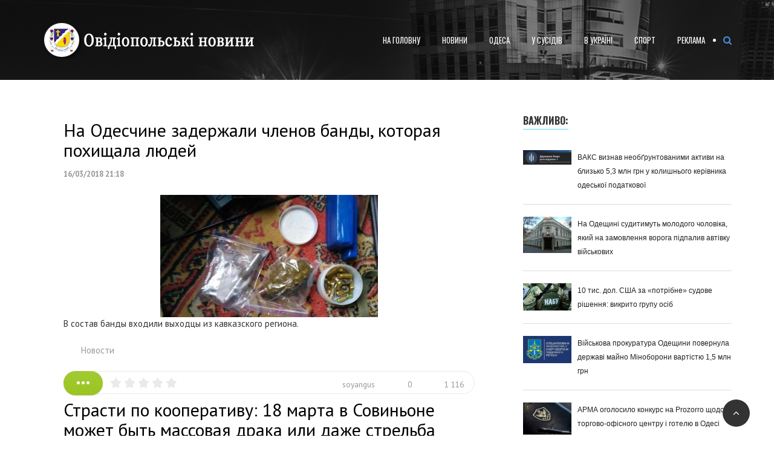

--- FILE ---
content_type: text/html; charset=utf-8
request_url: https://ovd.today/news/page/838/
body_size: 10358
content:
<!DOCTYPE html>
<html>
<head>
  	<title>Новости » Страница 838 » Новости Овидиополя - события, происшествия, политика</title>
<meta name="charset" content="utf-8">
<meta name="title" content="Новости » Страница 838 » Новости Овидиополя - события, происшествия, политика">
<meta name="description" content="В состав банды входили выходцы из кавказского региона.">
<meta name="keywords" content="Овидиополь, новости, Одесса, Таировская ОТГ, Затока, Каролино-Бугаз, Одесский район,">
<meta name="generator" content="DataLife Engine (https://dle-news.ru)">
<link rel="canonical" href="https://ovd.today/news/page/838/">
<link rel="alternate" type="application/rss+xml" title="Новости » Страница 838 » Новости Овидиополя - события, происшествия, политика" href="https://ovd.today/news/rss.xml">
<link rel="search" type="application/opensearchdescription+xml" title="Новости Овидиополя - события, происшествия, политика" href="https://ovd.today/index.php?do=opensearch">
<meta property="twitter:card" content="summary">
<meta property="twitter:title" content="Новости » Страница 838 » Новости Овидиополя - события, происшествия, политика">
<meta property="twitter:description" content="В состав банды входили выходцы из кавказского региона.">
<meta property="og:type" content="article">
<meta property="og:site_name" content="Новости Овидиополя - события, происшествия, политика">
<meta property="og:title" content="Новости » Страница 838 » Новости Овидиополя - события, происшествия, политика">
<meta property="og:description" content="В состав банды входили выходцы из кавказского региона.">

<script src="/engine/classes/min/index.php?g=general&amp;v=04394"></script>
<script src="/engine/classes/min/index.php?f=engine/classes/js/jqueryui.js,engine/classes/js/dle_js.js,engine/classes/highslide/highslide.js&amp;v=04394" defer></script>
<script type="application/ld+json">{"@context":"https://schema.org","@graph":[{"@type":"BreadcrumbList","@context":"https://schema.org/","itemListElement":[{"@type":"ListItem","position":1,"item":{"@id":"https://ovd.today/","name":"ОВД"}},{"@type":"ListItem","position":2,"item":{"@id":"https://ovd.today/news/","name":"Новости"}},{"@type":"ListItem","position":3,"item":{"@id":"https://ovd.today/news/page/838/","name":"Страница 838"}}]}]}</script>
        <meta charset="utf-8">

       <link href="/images/favicon.png" rel="icon" />
    <!-- bootstrap css -->
    <link href="/images/bootstr.min.css" rel="stylesheet" />
    <!-- / bootstrap css -->

    <!-- owl carousel css -->
    <link href="/images/owl.carousel.css" rel="stylesheet" />
    <!-- / owl carousel css -->

    <!--  icon css -->
    <link href="/font-awesome.min.css" rel="stylesheet" />
    <!-- / icon css -->

    <!-- animations css -->
    <link href="/images/custom-animations.css" rel="stylesheet" />
    <link href="/images/animate.css" rel="stylesheet" />
    <!-- / animations css -->

    <!-- nivo-slider css -->
    <link rel="stylesheet" href="/images/nivo-slider.css">
    <!-- / nivo-slider css -->

    <!-- / littlelightbox css -->
    <link rel="stylesheet" href="/images/jquery.littlelightbox.css">
    <!-- / littlelightbox css -->

    <!--  mobile menu -->
    <link href="/images/slimmenu.min.css" rel="stylesheet" />
    <!-- / mobile menu -->

    <!--  style css -->
    <link href="/images/style3.css" rel="stylesheet" />
    <!-- / style css -->

    <!--  media css -->
    <link href="/images/media.css" rel="stylesheet" />
    <!-- / media css -->

    <!-- / font css -->
    <link href="https://fonts.googleapis.com/css?family=Oswald:400,700|PT+Sans:400,700&amp;subset=cyrillic" rel="stylesheet">
	<link href="/engine.css" type="text/css" rel="stylesheet">
    	<link href="/ssstyles.css" type="text/css" rel="stylesheet">
    <style>
	.tt p {clear:both;}
    .tt img {width:360px; height:200px; float:none !important; clear:both; display:block;}</style>
</head>

<body>
    <div class="home-1">
        <header class="header-sertion" id="header-stikcy"  style="background-image:url(/images/header-bg.jpg)">
            <div class="header-section-inner">
                <div class="container">
                    <div class="header-left">
                        <div class="logo">
                            <a href="/"><img src="/logo.png" alt="Logo"></a>
                        </div>
                    </div>
                    <div class="header-right" style="margin-top:10px;">
                        <div class="menu-section">
                            <!-- nav menu -->
                            <div class="menuarea">
                                <nav>
                                    <ul id="navigation" class="slimmenu">
                                        <li><a href="/">На головну</a></li>
                                        <li><a href="/news/">Новини</a> </li>
                                        <li><a href="/odessanews/">Одеса</a></li>
                                        <li><a href="/neighbors/">У сусідів</a></li>
                                        <li><a href="/uanews/">В Україні</a></li>
                                        <li><a href="/sport/">Спорт</a></li>
                                        <li><a href="/reklama.html">Реклама</a></li>
                                                
                                            </ul>
                                 
                                    <!--/.nav-collapse -->
                                </nav>
                            </div>
                            <!--/nav menu -->
                            <!-- search bar -->
                            <ul class="header-search">
                                <li class="search-box">
                                   <a href="/index.php?do=search"> <i class="fa fa-search" id="search-hidden"></i></a>
                                </li>
                            </ul>
                            <div class="search-hidden" id="search-open" style="display:none">
                                <div class="search-form">
                                    <form>
                                        <input placeholder="Search here..." name="search" type="search">
                                        <button type="submit">
                                            <span><a href="/index.php?do=search"><i class="fa fa-search"></i></a></span>
                                        </button>
                                    </form>
                                </div>
                            </div>
                            <!--/search bar -->
                        </div>
                    </div>
                </div>
            </div>
        </header>
        <div class="header-img">
            <img src="/images/header-bg.jpg" alt="">
        </div>
        <!-- end Header section -->
        

            <div class="blog-section">
                <div class="blog-page-content">
                    <div class="blog-contents">
                        <div class="container">
                            <div class="row">
                                <aside class="col-md-8">
<article class="block story shortstory">
	
	<h2 class="title"><a href="https://ovd.today/news/1126-na-odeschine-zaderzhali-chlenov-bandy-kotoraya-pohischala-lyudey.html">На Одесчине задержали членов банды, которая похищала людей</a></h2>
	<div class="story_top">
		
		<time class="date grey" datetime="2018-03-16"><a href="https://ovd.today/2018/03/16/" >16/03/2018 21:18</a></time>
	</div>
	<div class="text">
		<p><a href="https://ovd.today/uploads/posts/2018-03/1521227953_banda1.jpg" class="highslide" target="_blank"><img src="/uploads/posts/2018-03/thumbs/1521227953_banda1.jpg" alt="" style="display:block;margin-left:auto;margin-right:auto;"></a>В состав банды входили выходцы из кавказского региона.</p>
		
	</div>
	<div class="category grey">
		<svg class="icon icon-cat"><use xlink:href="#icon-cat"></use></svg>
		<a href="https://ovd.today/news/">Новости</a>
	</div>
	<div class="story_tools">
		<div class="story_tools_in">
			<a href="https://ovd.today/news/1126-na-odeschine-zaderzhali-chlenov-bandy-kotoraya-pohischala-lyudey.html" title="Читать подробнее: На Одесчине задержали членов банды, которая похищала людей" class="btn"><span class="more_icon"><i></i><i></i><i></i></span></a>
		
			<div class="rate">
				<div class="rate_stars"><div class="rating">
		<ul class="unit-rating">
		<li class="current-rating" style="width:0%;">0</li>
		</ul>
</div></div>
				
				
			</div>
		
		</div>
		<ul class="meta grey">
			<li class="meta_author" title="Автор">
				<svg class="icon icon-author"><use xlink:href="#icon-author"></use></svg><a onclick="ShowProfile('soyangus', 'https://ovd.today/user/soyangus/', '0'); return false;" href="https://ovd.today/user/soyangus/">soyangus</a>
			</li>
			<li class="meta_coms" title="Комментариев: 0"><a href="https://ovd.today/news/1126-na-odeschine-zaderzhali-chlenov-bandy-kotoraya-pohischala-lyudey.html#comment"><svg class="icon icon-coms"><use xlink:href="#icon-coms"></use></svg>0</a></li>
			<li class="meta_views" title="Просмотров: 1 116"><svg class="icon icon-view"><use xlink:href="#icon-view"></use></svg>1 116</li>
		</ul>
	</div>
</article><article class="block story shortstory">
	
	<h2 class="title"><a href="https://ovd.today/news/1125-strasti-po-kooperativu-18-marta-v-sovinone-mozhet-byt-massovaya-draka-ili-dazhe-strelba.html">Страсти по кооперативу: 18 марта в Совиньоне может быть массовая драка или даже стрельба</a></h2>
	<div class="story_top">
		
		<time class="date grey" datetime="2018-03-16"><a href="https://ovd.today/2018/03/16/" >16/03/2018 15:42</a></time>
	</div>
	<div class="text">
		<p><a href="https://ovd.today/uploads/posts/2018-03/1521207732_titushnya.jpg" class="highslide" target="_blank"><img src="/uploads/posts/2018-03/medium/1521207732_titushnya.jpg" alt="" style="display:block;margin-left:auto;margin-right:auto;"></a>На 18 марта назначено фейковое собрание жильцов массива «Совиньон-2», которое проводит отстраненное правление кооператива.</p>
		
	</div>
	<div class="category grey">
		<svg class="icon icon-cat"><use xlink:href="#icon-cat"></use></svg>
		<a href="https://ovd.today/news/">Новости</a> / <a href="https://ovd.today/topnews/">Топ-новости</a>
	</div>
	<div class="story_tools">
		<div class="story_tools_in">
			<a href="https://ovd.today/news/1125-strasti-po-kooperativu-18-marta-v-sovinone-mozhet-byt-massovaya-draka-ili-dazhe-strelba.html" title="Читать подробнее: Страсти по кооперативу: 18 марта в Совиньоне может быть массовая драка или даже стрельба" class="btn"><span class="more_icon"><i></i><i></i><i></i></span></a>
		
			<div class="rate">
				<div class="rate_stars"><div class="rating">
		<ul class="unit-rating">
		<li class="current-rating" style="width:0%;">0</li>
		</ul>
</div></div>
				
				
			</div>
		
		</div>
		<ul class="meta grey">
			<li class="meta_author" title="Автор">
				<svg class="icon icon-author"><use xlink:href="#icon-author"></use></svg><a onclick="ShowProfile('soyangus', 'https://ovd.today/user/soyangus/', '0'); return false;" href="https://ovd.today/user/soyangus/">soyangus</a>
			</li>
			<li class="meta_coms" title="Комментариев: 0"><a href="https://ovd.today/news/1125-strasti-po-kooperativu-18-marta-v-sovinone-mozhet-byt-massovaya-draka-ili-dazhe-strelba.html#comment"><svg class="icon icon-coms"><use xlink:href="#icon-coms"></use></svg>0</a></li>
			<li class="meta_views" title="Просмотров: 2 800"><svg class="icon icon-view"><use xlink:href="#icon-view"></use></svg>2 800</li>
		</ul>
	</div>
</article><article class="block story shortstory">
	
	<h2 class="title"><a href="https://ovd.today/news/1124-stalo-izvestno-kakie-doma-v-odesse-segodnya-ostanutsya-bez-sveta-spisok.html">Стало известно, какие дома в Одессе сегодня останутся без света (список)</a></h2>
	<div class="story_top">
		
		<time class="date grey" datetime="2018-03-16"><a href="https://ovd.today/2018/03/16/" >16/03/2018 10:23</a></time>
	</div>
	<div class="text">
		<p><a href="https://ovd.today/uploads/posts/2018-03/1521188650_bez-sveta.png" class="highslide" target="_blank"><img src="/uploads/posts/2018-03/thumbs/1521188650_bez-sveta.png" alt="" style="display:block;margin-left:auto;margin-right:auto;"></a>До сведения одесситов доводят, что 16 марта в связи с плановыми ремонтными работами в Одессе по утвержденному графику в ряде домов будет отключена электроэнергия (возможны дополнения).</p>
		
	</div>
	<div class="category grey">
		<svg class="icon icon-cat"><use xlink:href="#icon-cat"></use></svg>
		<a href="https://ovd.today/news/">Новости</a>
	</div>
	<div class="story_tools">
		<div class="story_tools_in">
			<a href="https://ovd.today/news/1124-stalo-izvestno-kakie-doma-v-odesse-segodnya-ostanutsya-bez-sveta-spisok.html" title="Читать подробнее: Стало известно, какие дома в Одессе сегодня останутся без света (список)" class="btn"><span class="more_icon"><i></i><i></i><i></i></span></a>
		
			<div class="rate">
				<div class="rate_stars"><div class="rating">
		<ul class="unit-rating">
		<li class="current-rating" style="width:0%;">0</li>
		</ul>
</div></div>
				
				
			</div>
		
		</div>
		<ul class="meta grey">
			<li class="meta_author" title="Автор">
				<svg class="icon icon-author"><use xlink:href="#icon-author"></use></svg><a onclick="ShowProfile('soyangus', 'https://ovd.today/user/soyangus/', '0'); return false;" href="https://ovd.today/user/soyangus/">soyangus</a>
			</li>
			<li class="meta_coms" title="Комментариев: 0"><a href="https://ovd.today/news/1124-stalo-izvestno-kakie-doma-v-odesse-segodnya-ostanutsya-bez-sveta-spisok.html#comment"><svg class="icon icon-coms"><use xlink:href="#icon-coms"></use></svg>0</a></li>
			<li class="meta_views" title="Просмотров: 1 262"><svg class="icon icon-view"><use xlink:href="#icon-view"></use></svg>1 262</li>
		</ul>
	</div>
</article><article class="block story shortstory">
	
	<h2 class="title"><a href="https://ovd.today/news/1123-v-odesse-zadymilsya-zabroshennyy-zavod.html">В Одессе задымился заброшенный завод</a></h2>
	<div class="story_top">
		
		<time class="date grey" datetime="2018-03-16"><a href="https://ovd.today/2018/03/16/" >16/03/2018 10:19</a></time>
	</div>
	<div class="text">
		<p><a href="https://ovd.today/uploads/posts/2018-03/1521188414_orion.jpg" class="highslide" target="_blank"><img src="/uploads/posts/2018-03/medium/1521188414_orion.jpg" alt="" style="display:block;margin-left:auto;margin-right:auto;"></a>В Одессе дымилось здание заброшенного завода «Орион».</p>
		
	</div>
	<div class="category grey">
		<svg class="icon icon-cat"><use xlink:href="#icon-cat"></use></svg>
		<a href="https://ovd.today/news/">Новости</a>
	</div>
	<div class="story_tools">
		<div class="story_tools_in">
			<a href="https://ovd.today/news/1123-v-odesse-zadymilsya-zabroshennyy-zavod.html" title="Читать подробнее: В Одессе задымился заброшенный завод" class="btn"><span class="more_icon"><i></i><i></i><i></i></span></a>
		
			<div class="rate">
				<div class="rate_stars"><div class="rating">
		<ul class="unit-rating">
		<li class="current-rating" style="width:0%;">0</li>
		</ul>
</div></div>
				
				
			</div>
		
		</div>
		<ul class="meta grey">
			<li class="meta_author" title="Автор">
				<svg class="icon icon-author"><use xlink:href="#icon-author"></use></svg><a onclick="ShowProfile('soyangus', 'https://ovd.today/user/soyangus/', '0'); return false;" href="https://ovd.today/user/soyangus/">soyangus</a>
			</li>
			<li class="meta_coms" title="Комментариев: 0"><a href="https://ovd.today/news/1123-v-odesse-zadymilsya-zabroshennyy-zavod.html#comment"><svg class="icon icon-coms"><use xlink:href="#icon-coms"></use></svg>0</a></li>
			<li class="meta_views" title="Просмотров: 1 420"><svg class="icon icon-view"><use xlink:href="#icon-view"></use></svg>1 420</li>
		</ul>
	</div>
</article><article class="block story shortstory">
	
	<h2 class="title"><a href="https://ovd.today/news/1122-luchshe-pobudte-doma-v-seti-poyavilos-video-ob-uzhasnom-sostoyanii-trassy-odessa-kiev.html">«Лучше побудьте дома»: в сети появилось видео об ужасном состоянии трассы «Одесса-Киев»</a></h2>
	<div class="story_top">
		
		<time class="date grey" datetime="2018-03-16"><a href="https://ovd.today/2018/03/16/" >16/03/2018 10:15</a></time>
	</div>
	<div class="text">
		<p><a href="https://ovd.today/uploads/posts/2018-03/1521188181_odessa-kiev.jpg" class="highslide" target="_blank"><img src="/uploads/posts/2018-03/thumbs/1521188181_odessa-kiev.jpg" alt="" style="display:block;margin-left:auto;margin-right:auto;"></a>Адвокат Юрий Иващенко опубликовал на своей странице в Фейсбук видео о том, в каком состоянии находится трасса «Одесса-Киев».</p>
		
	</div>
	<div class="category grey">
		<svg class="icon icon-cat"><use xlink:href="#icon-cat"></use></svg>
		<a href="https://ovd.today/news/">Новости</a>
	</div>
	<div class="story_tools">
		<div class="story_tools_in">
			<a href="https://ovd.today/news/1122-luchshe-pobudte-doma-v-seti-poyavilos-video-ob-uzhasnom-sostoyanii-trassy-odessa-kiev.html" title="Читать подробнее: «Лучше побудьте дома»: в сети появилось видео об ужасном состоянии трассы «Одесса-Киев»" class="btn"><span class="more_icon"><i></i><i></i><i></i></span></a>
		
			<div class="rate">
				<div class="rate_stars"><div class="rating">
		<ul class="unit-rating">
		<li class="current-rating" style="width:0%;">0</li>
		</ul>
</div></div>
				
				
			</div>
		
		</div>
		<ul class="meta grey">
			<li class="meta_author" title="Автор">
				<svg class="icon icon-author"><use xlink:href="#icon-author"></use></svg><a onclick="ShowProfile('soyangus', 'https://ovd.today/user/soyangus/', '0'); return false;" href="https://ovd.today/user/soyangus/">soyangus</a>
			</li>
			<li class="meta_coms" title="Комментариев: 0"><a href="https://ovd.today/news/1122-luchshe-pobudte-doma-v-seti-poyavilos-video-ob-uzhasnom-sostoyanii-trassy-odessa-kiev.html#comment"><svg class="icon icon-coms"><use xlink:href="#icon-coms"></use></svg>0</a></li>
			<li class="meta_views" title="Просмотров: 1 509"><svg class="icon icon-view"><use xlink:href="#icon-view"></use></svg>1 509</li>
		</ul>
	</div>
</article><article class="block story shortstory">
	
	<h2 class="title"><a href="https://ovd.today/news/1121-pensionerke-iz-chernomorska-na-kotoruyu-napali-tri-alabaya-amputirovali-nogu.html">Пенсионерке из Черноморска, на которую напали три алабая, ампутировали ногу</a></h2>
	<div class="story_top">
		
		<time class="date grey" datetime="2018-03-16"><a href="https://ovd.today/2018/03/16/" >16/03/2018 10:00</a></time>
	</div>
	<div class="text">
		<p><a href="https://ovd.today/uploads/posts/2018-03/1521187312_alabay.jpg" class="highslide" target="_blank"><img src="/uploads/posts/2018-03/medium/1521187312_alabay.jpg" alt="" style="display:block;margin-left:auto;margin-right:auto;"></a><span><a href="https://ovd.today/news/1096-na-odeschine-na-zhenschinu-napali-tri-alabaya.html">Подвергшаяся нападению алабаев</a> 71-летняя женщина находится в тяжелом состоянии. </span></p>
		
	</div>
	<div class="category grey">
		<svg class="icon icon-cat"><use xlink:href="#icon-cat"></use></svg>
		<a href="https://ovd.today/news/">Новости</a>
	</div>
	<div class="story_tools">
		<div class="story_tools_in">
			<a href="https://ovd.today/news/1121-pensionerke-iz-chernomorska-na-kotoruyu-napali-tri-alabaya-amputirovali-nogu.html" title="Читать подробнее: Пенсионерке из Черноморска, на которую напали три алабая, ампутировали ногу" class="btn"><span class="more_icon"><i></i><i></i><i></i></span></a>
		
			<div class="rate">
				<div class="rate_stars"><div class="rating">
		<ul class="unit-rating">
		<li class="current-rating" style="width:0%;">0</li>
		</ul>
</div></div>
				
				
			</div>
		
		</div>
		<ul class="meta grey">
			<li class="meta_author" title="Автор">
				<svg class="icon icon-author"><use xlink:href="#icon-author"></use></svg><a onclick="ShowProfile('soyangus', 'https://ovd.today/user/soyangus/', '0'); return false;" href="https://ovd.today/user/soyangus/">soyangus</a>
			</li>
			<li class="meta_coms" title="Комментариев: 0"><a href="https://ovd.today/news/1121-pensionerke-iz-chernomorska-na-kotoruyu-napali-tri-alabaya-amputirovali-nogu.html#comment"><svg class="icon icon-coms"><use xlink:href="#icon-coms"></use></svg>0</a></li>
			<li class="meta_views" title="Просмотров: 1 301"><svg class="icon icon-view"><use xlink:href="#icon-view"></use></svg>1 301</li>
		</ul>
	</div>
</article><article class="block story shortstory">
	
	<h2 class="title"><a href="https://ovd.today/news/1120-na-odeschine-v-chest-nachala-vesny-sostoitsya-yarmarka.html">На Одесчине в честь начала весны состоится ярмарка</a></h2>
	<div class="story_top">
		
		<time class="date grey" datetime="2018-03-16"><a href="https://ovd.today/2018/03/16/" >16/03/2018 09:56</a></time>
	</div>
	<div class="text">
		<p><a href="https://ovd.today/uploads/posts/2018-03/1521186952_yarmarka.jpg" class="highslide" target="_blank"><img src="/uploads/posts/2018-03/thumbs/1521186952_yarmarka.jpg" alt="" style="display:block;margin-left:auto;margin-right:auto;"></a>18 марта в Центральном парке в пгт Великодолинское пройдёт третья ежегодная Великодолинская ярмарка, приуроченная к началу весны.</p>
		
	</div>
	<div class="category grey">
		<svg class="icon icon-cat"><use xlink:href="#icon-cat"></use></svg>
		<a href="https://ovd.today/news/">Новости</a>
	</div>
	<div class="story_tools">
		<div class="story_tools_in">
			<a href="https://ovd.today/news/1120-na-odeschine-v-chest-nachala-vesny-sostoitsya-yarmarka.html" title="Читать подробнее: На Одесчине в честь начала весны состоится ярмарка" class="btn"><span class="more_icon"><i></i><i></i><i></i></span></a>
		
			<div class="rate">
				<div class="rate_stars"><div class="rating">
		<ul class="unit-rating">
		<li class="current-rating" style="width:0%;">0</li>
		</ul>
</div></div>
				
				
			</div>
		
		</div>
		<ul class="meta grey">
			<li class="meta_author" title="Автор">
				<svg class="icon icon-author"><use xlink:href="#icon-author"></use></svg><a onclick="ShowProfile('soyangus', 'https://ovd.today/user/soyangus/', '0'); return false;" href="https://ovd.today/user/soyangus/">soyangus</a>
			</li>
			<li class="meta_coms" title="Комментариев: 0"><a href="https://ovd.today/news/1120-na-odeschine-v-chest-nachala-vesny-sostoitsya-yarmarka.html#comment"><svg class="icon icon-coms"><use xlink:href="#icon-coms"></use></svg>0</a></li>
			<li class="meta_views" title="Просмотров: 1 700"><svg class="icon icon-view"><use xlink:href="#icon-view"></use></svg>1 700</li>
		</ul>
	</div>
</article><article class="block story shortstory">
	
	<h2 class="title"><a href="https://ovd.today/news/1118-roditeli-detey-postradavshih-vo-vremya-pozhara-v-viktorii-prosyat-pomoschi.html">Родители детей, пострадавших во время пожара в «Виктории», просят помощи</a></h2>
	<div class="story_top">
		
		<time class="date grey" datetime="2018-03-15"><a href="https://ovd.today/2018/03/15/" >15/03/2018 16:35</a></time>
	</div>
	<div class="text">
		<p><a href="https://ovd.today/uploads/posts/2018-03/1521124564_roditeli-viktoriya.jpg" class="highslide" target="_blank"><img src="/uploads/posts/2018-03/medium/1521124564_roditeli-viktoriya.jpg" alt="" style="display:block;margin-left:auto;margin-right:auto;"></a>Психологическое состояние детей, пострадавших в ходе пожара в детском лагере «Виктория», ухудшается, и родители обратились к одесским депутатам с просьбой оказать помощь в проведении психологической реабилитации.</p>
		
	</div>
	<div class="category grey">
		<svg class="icon icon-cat"><use xlink:href="#icon-cat"></use></svg>
		<a href="https://ovd.today/news/">Новости</a>
	</div>
	<div class="story_tools">
		<div class="story_tools_in">
			<a href="https://ovd.today/news/1118-roditeli-detey-postradavshih-vo-vremya-pozhara-v-viktorii-prosyat-pomoschi.html" title="Читать подробнее: Родители детей, пострадавших во время пожара в «Виктории», просят помощи" class="btn"><span class="more_icon"><i></i><i></i><i></i></span></a>
		
			<div class="rate">
				<div class="rate_stars"><div class="rating">
		<ul class="unit-rating">
		<li class="current-rating" style="width:0%;">0</li>
		</ul>
</div></div>
				
				
			</div>
		
		</div>
		<ul class="meta grey">
			<li class="meta_author" title="Автор">
				<svg class="icon icon-author"><use xlink:href="#icon-author"></use></svg><a onclick="ShowProfile('soyangus', 'https://ovd.today/user/soyangus/', '0'); return false;" href="https://ovd.today/user/soyangus/">soyangus</a>
			</li>
			<li class="meta_coms" title="Комментариев: 0"><a href="https://ovd.today/news/1118-roditeli-detey-postradavshih-vo-vremya-pozhara-v-viktorii-prosyat-pomoschi.html#comment"><svg class="icon icon-coms"><use xlink:href="#icon-coms"></use></svg>0</a></li>
			<li class="meta_views" title="Просмотров: 1 444"><svg class="icon icon-view"><use xlink:href="#icon-view"></use></svg>1 444</li>
		</ul>
	</div>
</article><article class="block story shortstory">
	
	<h2 class="title"><a href="https://ovd.today/news/1117-v-odesse-snosyat-zdaniya-chtoby-postroit-sem-mngoetazhek.html">В Одессе сносят здания, чтобы построить семь мнгоэтажек</a></h2>
	<div class="story_top">
		
		<time class="date grey" datetime="2018-03-15"><a href="https://ovd.today/2018/03/15/" >15/03/2018 16:25</a></time>
	</div>
	<div class="text">
		<p><a href="https://ovd.today/uploads/posts/2018-03/1521123938_snos.jpg" class="highslide" target="_blank"><img src="/uploads/posts/2018-03/medium/1521123938_snos.jpg" alt="" style="display:block;margin-left:auto;margin-right:auto;"></a>В Одессе тяжёлая техника второй день сносит Чайную фабрику.</p>
		
	</div>
	<div class="category grey">
		<svg class="icon icon-cat"><use xlink:href="#icon-cat"></use></svg>
		<a href="https://ovd.today/news/">Новости</a>
	</div>
	<div class="story_tools">
		<div class="story_tools_in">
			<a href="https://ovd.today/news/1117-v-odesse-snosyat-zdaniya-chtoby-postroit-sem-mngoetazhek.html" title="Читать подробнее: В Одессе сносят здания, чтобы построить семь мнгоэтажек" class="btn"><span class="more_icon"><i></i><i></i><i></i></span></a>
		
			<div class="rate">
				<div class="rate_stars"><div class="rating">
		<ul class="unit-rating">
		<li class="current-rating" style="width:0%;">0</li>
		</ul>
</div></div>
				
				
			</div>
		
		</div>
		<ul class="meta grey">
			<li class="meta_author" title="Автор">
				<svg class="icon icon-author"><use xlink:href="#icon-author"></use></svg><a onclick="ShowProfile('soyangus', 'https://ovd.today/user/soyangus/', '0'); return false;" href="https://ovd.today/user/soyangus/">soyangus</a>
			</li>
			<li class="meta_coms" title="Комментариев: 0"><a href="https://ovd.today/news/1117-v-odesse-snosyat-zdaniya-chtoby-postroit-sem-mngoetazhek.html#comment"><svg class="icon icon-coms"><use xlink:href="#icon-coms"></use></svg>0</a></li>
			<li class="meta_views" title="Просмотров: 1 769"><svg class="icon icon-view"><use xlink:href="#icon-view"></use></svg>1 769</li>
		</ul>
	</div>
</article><article class="block story shortstory">
	
	<h2 class="title"><a href="https://ovd.today/news/1116-na-odeschine-sozdali-gospredpriyatie-sluzhba-mestnyh-avtomobilnyh-dorog.html">На Одесчине создали госпредприятие «Служба местных автомобильных дорог»</a></h2>
	<div class="story_top">
		
		<time class="date grey" datetime="2018-03-15"><a href="https://ovd.today/2018/03/15/" >15/03/2018 16:11</a></time>
	</div>
	<div class="text">
		<p><a href="https://ovd.today/uploads/posts/2018-03/1521123089_remont-dorog.jpg" class="highslide" target="_blank"><img src="/uploads/posts/2018-03/medium/1521123089_remont-dorog.jpg" alt="" style="display:block;margin-left:auto;margin-right:auto;"></a> В Одесской области создано ГП «Служба местных автомобильных дорог».</p>
		
	</div>
	<div class="category grey">
		<svg class="icon icon-cat"><use xlink:href="#icon-cat"></use></svg>
		<a href="https://ovd.today/news/">Новости</a>
	</div>
	<div class="story_tools">
		<div class="story_tools_in">
			<a href="https://ovd.today/news/1116-na-odeschine-sozdali-gospredpriyatie-sluzhba-mestnyh-avtomobilnyh-dorog.html" title="Читать подробнее: На Одесчине создали госпредприятие «Служба местных автомобильных дорог»" class="btn"><span class="more_icon"><i></i><i></i><i></i></span></a>
		
			<div class="rate">
				<div class="rate_stars"><div class="rating">
		<ul class="unit-rating">
		<li class="current-rating" style="width:0%;">0</li>
		</ul>
</div></div>
				
				
			</div>
		
		</div>
		<ul class="meta grey">
			<li class="meta_author" title="Автор">
				<svg class="icon icon-author"><use xlink:href="#icon-author"></use></svg><a onclick="ShowProfile('soyangus', 'https://ovd.today/user/soyangus/', '0'); return false;" href="https://ovd.today/user/soyangus/">soyangus</a>
			</li>
			<li class="meta_coms" title="Комментариев: 0"><a href="https://ovd.today/news/1116-na-odeschine-sozdali-gospredpriyatie-sluzhba-mestnyh-avtomobilnyh-dorog.html#comment"><svg class="icon icon-coms"><use xlink:href="#icon-coms"></use></svg>0</a></li>
			<li class="meta_views" title="Просмотров: 1 214"><svg class="icon icon-view"><use xlink:href="#icon-view"></use></svg>1 214</li>
		</ul>
	</div>
</article><div class="block navigation ignore-select">
	<div class="page_next-prev">
		<span class="page_prev" title="Предыдущая страница">
			<a href="https://ovd.today/news/page/837/"><svg class="icon icon-left"><use xlink:href="#icon-left"></use></svg></a>
		</span>
		<span class="page_next" title="Следующая страница">
			<a href="https://ovd.today/news/page/839/"><svg class="icon icon-right"><use xlink:href="#icon-right"></use></svg></a>
		</span>
	</div>
	<div class="pages"><a href="https://ovd.today/news/">1</a> <span class="nav_ext">...</span> <a href="https://ovd.today/news/page/834/">834</a> <a href="https://ovd.today/news/page/835/">835</a> <a href="https://ovd.today/news/page/836/">836</a> <a href="https://ovd.today/news/page/837/">837</a> <span>838</span> <a href="https://ovd.today/news/page/839/">839</a> <a href="https://ovd.today/news/page/840/">840</a> <a href="https://ovd.today/news/page/841/">841</a> <a href="https://ovd.today/news/page/842/">842</a> <span class="nav_ext">...</span> <a href="https://ovd.today/news/page/941/">941</a></div>
</div> 
                                     
                                </aside>
                                <aside class="col-md-4" style="padding-left:30px;">
                                    <!-- Blog search -->
                                     <div class="widget">
                                        <h5 class="widget-hadding no-margin"><span>Важливо:</span></h5>
                                	 <div class="resent-post"><div class="rs-img"><img src="/uploads/posts/2025-11/thumbs/gbr.jpg" alt="" width="80px" height="80px"></div><div class="resent-details"> <a href="https://ovd.today/news/9645-vaks-viznav-neobgruntovanimi-aktivi-na-blizko-53-mln-grn-u-kolishnogo-kerivnika-odeskoji-podatkovoji.html">ВАКС визнав необґрунтованими активи на близько 5,3 млн грн у колишнього керівника одеської податкової</a></div></div>	 <div class="resent-post"><div class="rs-img"><img src="/uploads/posts/2025-11/thumbs/1764006605_prok31.jpg" alt="" width="80px" height="80px"></div><div class="resent-details"> <a href="https://ovd.today/news/9644-na-odeschini-suditimut-molodogo-cholovika-jakij-na-zamovlennja-voroga-pidpaliv-avtivku-vijskovih.html">На Одещині судитимуть молодого чоловіка, який на замовлення ворога підпалив автівку військових</a></div></div>	 <div class="resent-post"><div class="rs-img"><img src="/uploads/posts/2025-11/nabu2.jpg" alt="" width="80px" height="80px"></div><div class="resent-details"> <a href="https://ovd.today/news/9643-10-tis-dol-ssha-za-potribne-sudove-rishennja-vikrito-grupu-osib.html">10 тис. дол. США за «потрібне» судове рішення: викрито групу осіб</a></div></div>	 <div class="resent-post"><div class="rs-img"><img src="/uploads/posts/2025-11/thumbs/1764005969_voenproc.png" alt="" width="80px" height="80px"></div><div class="resent-details"> <a href="https://ovd.today/news/9642-vijskova-prokuratura-odeschini-povernula-derzhavi-majno-minoboroni-vartistju-15-mln-grn.html">Військова прокуратура Одещини повернула державі майно Міноборони вартістю 1,5 млн грн</a></div></div>	 <div class="resent-post"><div class="rs-img"><img src="/uploads/posts/2025-11/thumbs/arma5.jpg" alt="" width="80px" height="80px"></div><div class="resent-details"> <a href="https://ovd.today/news/9641-arma-ogolosilo-konkurs-na-prozorro-schodo-torgovo-ofisnogo-centru-i-gotelju-v-odesi.html">АРМА оголосило конкурс на Prozorro щодо торгово-офісного центру і готелю в Одесі</a></div></div>	 <div class="resent-post"><div class="rs-img"><img src="/uploads/posts/2025-11/thumbs/dbrk.jpg" alt="" width="80px" height="80px"></div><div class="resent-details"> <a href="https://ovd.today/news/9640-dbr-zavadilo-chergovij-sprobi-organizuvati-na-odeschini-nezakonnij-peretin-kordonu-do-moldovi.html">ДБР завадило черговій спробі організувати на Одещині незаконний перетин кордону до Молдови</a></div></div>	 <div class="resent-post"><div class="rs-img"><img src="/uploads/posts/2025-11/thumbs/1763480558_beb89sch71.jpg" alt="" width="80px" height="80px"></div><div class="resent-details"> <a href="https://ovd.today/news/9639-v-odeskij-oblasti-ogolosili-pidozru-deputatu-ta-jogo-spilnikam-u-kontrabandi-derevini.html">В Одеській області оголосили підозру депутату та його спільникам у контрабанді деревини</a></div></div>	 <div class="resent-post"><div class="rs-img"><img src="/uploads/posts/2025-11/omtp.jpg" alt="" width="80px" height="80px"></div><div class="resent-details"> <a href="https://ovd.today/news/9638-v-odesi-vidbulasja-robocha-narada-iz-zahistu-portu.html">В Одесі відбулася робоча нарада із захисту порту</a></div></div>	 <div class="resent-post"><div class="rs-img"><img src="/uploads/posts/2025-11/thumbs/corruption22.jpg" alt="" width="80px" height="80px"></div><div class="resent-details"> <a href="https://ovd.today/news/9637-kolishnij-suddja-ta-dvoye-spilnikiv-otrimali-pidozri-v-oborudkah-z-kvartirami-v-odesi.html">Колишній суддя та двоє спільників отримали підозри в оборудках з квартирами в Одесі</a></div></div>	 <div class="resent-post"><div class="rs-img"><img src="/uploads/posts/2025-11/thumbs/nabu.jpg" alt="" width="80px" height="80px"></div><div class="resent-details"> <a href="https://ovd.today/news/9636-sud-pochav-rozgljad-spravi-pro-zavolodinnja-majnom-prat-udp-na-ponad-80-mln-grn-deputatami-odeskoji-oblasnoji-radi.html">Суд почав розгляд справи про заволодіння майном ПрАТ «УДП» на понад 80 млн грн депутатами Одеської обласної ради</a></div></div>

                                       
                                        
                                    </div>
                                    <!-- / Resent post -->
                                    <!-- Widget Text -->
                                    <div class="widget">
                                        <h5 class="widget-hadding no-margin"><span>Цікаво:</span></h5>
                                        <p class="no-margin blog-des">
                                          <script async src="//pagead2.googlesyndication.com/pagead/js/adsbygoogle.js"></script>
<!-- OVD-300 -->
<ins class="adsbygoogle"
     style="display:inline-block;width:300px;height:250px"
     data-ad-client="ca-pub-1002459357691458"
     data-ad-slot="6556514155"></ins>
<script>
(adsbygoogle = window.adsbygoogle || []).push({});
</script>

                                        </p>
                                        <p>Всі новини України за сьогодні <a href="https://www.ukr.net/">http://www.ukr.net</a>. </p>
                                    </div>
                                    
                               
                                    <div class="widget">
                                        <h5 class="widget-hadding no-margin"><span>Календар</span></h5>
                                        <p class="no-margin blog-des">
                                            <div id="calendar-layer"><table id="calendar" class="calendar"><tr><th colspan="7" class="monthselect"><a class="monthlink" onclick="doCalendar('12','2025','right'); return false;" href="https://ovd.today/2025/12/" title="Предыдущий месяц">&laquo;</a>&nbsp;&nbsp;&nbsp;&nbsp;Январь 2026&nbsp;&nbsp;&nbsp;&nbsp;&raquo;</th></tr><tr><th class="workday">Пн</th><th class="workday">Вт</th><th class="workday">Ср</th><th class="workday">Чт</th><th class="workday">Пт</th><th class="weekday">Сб</th><th class="weekday">Вс</th></tr><tr><td colspan="3">&nbsp;</td><td  class="day" >1</td><td  class="day" >2</td><td  class="weekday" >3</td><td  class="weekday" >4</td></tr><tr><td  class="day" >5</td><td  class="day" >6</td><td  class="day" >7</td><td  class="day" >8</td><td  class="day" >9</td><td  class="weekday" >10</td><td  class="weekday" >11</td></tr><tr><td  class="day" >12</td><td  class="day" >13</td><td  class="day" >14</td><td  class="day" >15</td><td  class="day day-current" >16</td><td  class="weekday" >17</td><td  class="weekday" >18</td></tr><tr><td  class="day" >19</td><td  class="day" >20</td><td  class="day" >21</td><td  class="day" >22</td><td  class="day" >23</td><td  class="weekday" >24</td><td  class="weekday" >25</td></tr><tr><td  class="day" >26</td><td  class="day" >27</td><td  class="day" >28</td><td  class="day" >29</td><td  class="day" >30</td><td  class="weekday" >31</td><td colspan="1">&nbsp;</td></tr></table></div>

                                        </p>
                                    </div>
                                    <!-- / Widget Text -->
                                    <!--  Widget Tag -->
                                    <div class="widget">
                                        <h5 class="widget-hadding no-margin"><span>text Tag</span></h5>
                                       <span class="clouds_xsmall"><a href="https://ovd.today/tags/%D0%BE%D0%B2%D0%B8%D0%B4%D0%B8%D0%BE%D0%BF%D0%BE%D0%BB%D1%8C/" title="Найдено публикаций: 1">Овидиополь</a></span> <span class="clouds_xsmall"><a href="https://ovd.today/tags/%D0%BE%D0%B4%D0%B5%D1%81%D1%81%D0%B0/" title="Найдено публикаций: 1">Одесса</a></span> <span class="clouds_xsmall"><a href="https://ovd.today/tags/%D0%BE%D0%B4%D0%B5%D1%81%D1%81%D0%BA%D0%B0%D1%8F%20%D0%BE%D0%B1%D0%BB%D0%B0%D1%81%D1%82%D1%8C/" title="Найдено публикаций: 1">Одесская область</a></span> <span class="clouds_xsmall"><a href="https://ovd.today/tags/%D1%82%D0%B0%D0%B8%D1%80%D0%BE%D0%B2%D0%BE/" title="Найдено публикаций: 1">Таирово</a></span> <span class="clouds_xsmall"><a href="https://ovd.today/tags/%D0%B2%D0%B7%D1%8F%D1%82%D0%BA%D0%B0/" title="Найдено публикаций: 1">взятка</a></span> <span class="clouds_xsmall"><a href="https://ovd.today/tags/%D0%BF%D1%80%D0%BE%D0%BA%D1%83%D1%80%D0%B0%D1%82%D1%83%D1%80%D0%B0/" title="Найдено публикаций: 1">прокуратура</a></span>
                                    </div>
                                     <div class="widget">
                                        <h5 class="widget-hadding no-margin"><span>Підтримуємо своє:</span></h5>
                                      <a href="https://t.me/tairoverada" class="" target="_blank" rel="nofollow"><img src="/tair.jpg" alt="" style="display:block;margin-left:auto;margin-right:auto;"></a>
                                    </div>
                                    <!-- /  Widget Tag -->
                                </aside>
                            </div>
                        </div>
                    </div>
                </div>
            </div>
        </div>
        <!-- client section -->
               <!-- / client section -->
        <!-- footer section -->
        <footer class="footer-section">
            <div class="container">
                <div class="row">
                    <div class="col-md-6">
                        <div class="copyright">&copy; Copyright 2017-2022 Новини Овідіополя
                        </div>
                    </div>
                    <div class="col-md-6">
                        <div class="footer-social">
                            <ul>
                                <li><a href=""><span class="fa fa-facebook"></span></a></li>
                                <li><a href=""><span class="fa fa-twitter"></span></a></li>
                                <li><a href=""><span class="fa fa-youtube"></span></a></li>
                                
                            </ul>
                        </div>
                    </div>
                </div>
            </div>
        </footer>
        <div class="to-top" id="back-top" style="bottom: 15px;"><i class="fa fa-angle-up"></i></div>
    </div>
    <script src="/images/jquery-1.12.0.min.js"></script>
    <script src="/images/modernizr-2.8.3.min.js"></script>
    <script src="/images/bootstrap.min.js"></script>
    <!-- Core Bootstrap v3.2.0 -->
    <script>
        window.jQuery || document.write('<script src="/images/jquery-1.12.0.min.js"><\/script>')
    </script>
   <script>
<!--
var dle_root       = '/';
var dle_admin      = '';
var dle_login_hash = '71ca6b8dbb3148caeb742f90943ff9f213f116aa';
var dle_group      = 5;
var dle_skin       = 'Default';
var dle_wysiwyg    = '1';
var quick_wysiwyg  = '2';
var dle_min_search = '4';
var dle_act_lang   = ["Да", "Нет", "Ввод", "Отмена", "Сохранить", "Удалить", "Загрузка. Пожалуйста, подождите..."];
var menu_short     = 'Быстрое редактирование';
var menu_full      = 'Полное редактирование';
var menu_profile   = 'Просмотр профиля';
var menu_send      = 'Отправить сообщение';
var menu_uedit     = 'Админцентр';
var dle_info       = 'Информация';
var dle_confirm    = 'Подтверждение';
var dle_prompt     = 'Ввод информации';
var dle_req_field  = ["Заполните поле с именем", "Заполните поле с сообщением", "Заполните поле с темой сообщения"];
var dle_del_agree  = 'Вы действительно хотите удалить? Данное действие невозможно будет отменить';
var dle_spam_agree = 'Вы действительно хотите отметить пользователя как спамера? Это приведёт к удалению всех его комментариев';
var dle_c_title    = 'Отправка жалобы';
var dle_complaint  = 'Укажите текст Вашей жалобы для администрации:';
var dle_mail       = 'Ваш e-mail:';
var dle_big_text   = 'Выделен слишком большой участок текста.';
var dle_orfo_title = 'Укажите комментарий для администрации к найденной ошибке на странице:';
var dle_p_send     = 'Отправить';
var dle_p_send_ok  = 'Уведомление успешно отправлено';
var dle_save_ok    = 'Изменения успешно сохранены. Обновить страницу?';
var dle_reply_title= 'Ответ на комментарий';
var dle_tree_comm  = '0';
var dle_del_news   = 'Удалить статью';
var dle_sub_agree  = 'Вы действительно хотите подписаться на комментарии к данной публикации?';
var dle_captcha_type  = '0';
var dle_share_interesting  = ["Поделиться ссылкой на выделенный текст", "Twitter", "Facebook", "Вконтакте", "Прямая ссылка:", "Нажмите правой клавишей мыши и выберите «Копировать ссылку»"];
var DLEPlayerLang     = {prev: 'Предыдущий',next: 'Следующий',play: 'Воспроизвести',pause: 'Пауза',mute: 'Выключить звук', unmute: 'Включить звук', settings: 'Настройки', enterFullscreen: 'На полный экран', exitFullscreen: 'Выключить полноэкранный режим', speed: 'Скорость', normal: 'Обычная', quality: 'Качество', pip: 'Режим PiP'};
var allow_dle_delete_news   = false;
var dle_search_delay   = false;
var dle_search_value   = '';
jQuery(function($){
FastSearch();

hs.graphicsDir = '/engine/classes/highslide/graphics/';
hs.wrapperClassName = 'rounded-white';
hs.outlineType = 'rounded-white';
hs.numberOfImagesToPreload = 0;
hs.captionEval = 'this.thumb.alt';
hs.showCredits = false;
hs.align = 'center';
hs.transitions = ['expand', 'crossfade'];
hs.dimmingOpacity = 0.60;
hs.lang = { loadingText : 'Загрузка...', playTitle : 'Просмотр слайдшоу (пробел)', pauseTitle:'Пауза', previousTitle : 'Предыдущее изображение', nextTitle :'Следующее изображение',moveTitle :'Переместить', closeTitle :'Закрыть (Esc)',fullExpandTitle:'Развернуть до полного размера',restoreTitle:'Кликните для закрытия картинки, нажмите и удерживайте для перемещения',focusTitle:'Сфокусировать',loadingTitle:'Нажмите для отмены'
};


});
//-->
</script>
	<script type="text/javascript" src="/templates/Default/js/lib.js"></script>
	<script type="text/javascript" src="/templates/Default/js/svgxuse.min.js"></script>
	<!-- Global site tag (gtag.js) - Google Analytics -->
<script async src="https://www.googletagmanager.com/gtag/js?id=UA-109739953-1"></script>
<script>
  window.dataLayer = window.dataLayer || [];
  function gtag(){dataLayer.push(arguments);}
  gtag('js', new Date());

  gtag('config', 'UA-109739953-1');
</script>
{changeskin}

<script defer src="https://static.cloudflareinsights.com/beacon.min.js/vcd15cbe7772f49c399c6a5babf22c1241717689176015" integrity="sha512-ZpsOmlRQV6y907TI0dKBHq9Md29nnaEIPlkf84rnaERnq6zvWvPUqr2ft8M1aS28oN72PdrCzSjY4U6VaAw1EQ==" data-cf-beacon='{"version":"2024.11.0","token":"ccdca82d14c049039fd150fe8b4dbfea","r":1,"server_timing":{"name":{"cfCacheStatus":true,"cfEdge":true,"cfExtPri":true,"cfL4":true,"cfOrigin":true,"cfSpeedBrain":true},"location_startswith":null}}' crossorigin="anonymous"></script>
</body>

</html>
<!-- DataLife Engine Copyright SoftNews Media Group (http://dle-news.ru) -->


--- FILE ---
content_type: text/html; charset=utf-8
request_url: https://www.google.com/recaptcha/api2/aframe
body_size: 268
content:
<!DOCTYPE HTML><html><head><meta http-equiv="content-type" content="text/html; charset=UTF-8"></head><body><script nonce="nqIRCLszzSY99DcAWR-L8g">/** Anti-fraud and anti-abuse applications only. See google.com/recaptcha */ try{var clients={'sodar':'https://pagead2.googlesyndication.com/pagead/sodar?'};window.addEventListener("message",function(a){try{if(a.source===window.parent){var b=JSON.parse(a.data);var c=clients[b['id']];if(c){var d=document.createElement('img');d.src=c+b['params']+'&rc='+(localStorage.getItem("rc::a")?sessionStorage.getItem("rc::b"):"");window.document.body.appendChild(d);sessionStorage.setItem("rc::e",parseInt(sessionStorage.getItem("rc::e")||0)+1);localStorage.setItem("rc::h",'1768529213415');}}}catch(b){}});window.parent.postMessage("_grecaptcha_ready", "*");}catch(b){}</script></body></html>

--- FILE ---
content_type: text/css
request_url: https://ovd.today/images/nivo-slider.css
body_size: 486
content:
/*
 * jQuery Nivo Slider v3.2
 * http://nivo.dev7studios.com
 *
 * Copyright 2012, Dev7studios
 * Free to use and abuse under the MIT license.
 * http://www.opensource.org/licenses/mit-license.php
 */
 
/* The Nivo Slider styles */
.nivoSlider {
	position:relative;
	width:100%;
	height:auto;
	overflow: hidden;
}
.nivoSlider img {
	position:absolute;
	top:0px;
	left:0px;
	max-width: none;
}
.nivo-main-image {
	display: block !important;
	position: relative !important; 
	width: 100% !important;
}

/* If an image is wrapped in a link */
.nivoSlider a.nivo-imageLink {
	position:absolute;
	top:0px;
	left:0px;
	width:100%;
	height:100%;
	border:0;
	padding:0;
	margin:0;
	z-index:6;
	display:none;
	background:white; 
	filter:alpha(opacity=0); 
	opacity:0;
}
/* The slices and boxes in the Slider */
.nivo-slice {
	display:block;
	position:absolute;
	z-index:5;
	height:100%;
	top:0;
}
.nivo-box {
	display:block;
	position:absolute;
	z-index:5;
	overflow:hidden;
}
.nivo-box img { display:block; }


/* Direction nav styles (e.g. Next & Prev) */
.nivo-directionNav a {
background-color: #fff;
color: #ff7e20;
cursor: pointer;
font-size: 0;
height: 40px;
padding: 10px;
position: absolute;
text-align: center;
top: 45%;
transition:all 0.9s ease 0s;
width: 40px;
z-index: 9;
}
.slider-items .nivo-prevNav::after {
    content: "\f177";
    font-family: fontawesome;
    font-size: 15px;
    left: 12px;
    position: absolute;
    top:10px;
}

.slider-items .nivo-nextNav::after {
    content: "\f178";
    font-family: fontawesome;
    font-size: 15px;
    left: 12px;
    position: absolute;
    top:10px;
}
.nivo-directionNav a:hover {
background-color: #ff7e20;
border-color: #ff7e20;
transition:all 0.5s ease 0s;
color:#fff;
}
.nivo-prevNav {
	left:40px;
}
.nivo-nextNav {
	right:40px;
}

/* Caption styles */
.nivo-caption {
    background: transparent;
    bottom: 0;
    box-sizing: border-box;
    color: #fff;
    display: none;
    left: 0;
    overflow: hidden;
    padding: 5px 10px;
    position: absolute;
    top: 0;
    width: 100%;
    z-index: 8;
}
.nivo-caption p {
	padding:5px;
	margin:0;
}
.nivo-caption a {
	display:inline !important;
}
.nivo-html-caption {
    display:none;
}

/* Control nav styles (e.g. 1,2,3...) */
.nivo-controlNav {
display: block;
margin-top:-105px;
overflow: hidden;
padding: 15px 0;
position: relative;
text-align: center;
z-index:8;
margin-bottom: 45px;
}
.nivo-controlNav a {
background: #fff;
color: #fff;
cursor: pointer;
display: inline-block;
font-size: 0;
height: 2px;
margin: 5px;
width: 100px;
}
.nivo-control.active {
  background-color: #5ed9e8;
}
.nivo-directionNav {
  display: none;
}

--- FILE ---
content_type: text/css
request_url: https://ovd.today/images/jquery.littlelightbox.css
body_size: 329
content:
/*! littlelightBox v0.9 */

.lightbox-wrap * {
	padding: 0;
	margin: 0;
}

/* Mask layer */

.lightbox-mask {
	position: fixed;
	top: 0;
	left: 0;
	background: url('../lightbox/resource/opacity.png');
	z-index: 1000;
	display: none;
	cursor: pointer;
}

.lightbox-wrap .lightbox-skin,
.lightbox-wrap .lightbox-outer,
.lightbox-wrap .lightbox-inner {
	width: auto;
	height: auto;
	margin: auto;
}

.lightbox-loading,
.lightbox-skin .lightbox-closeBtn,
.lightbox-skin .lightbox-prevBtn span,
.lightbox-skin .lightbox-nextBtn span {
	background: url('../lightbox/resource/lightbox_sprite.png');
}

.lightbox-wrap .lightbox-skin {
	-webkit-box-shadow: 0 10px 25px rgba(0, 0, 0, 0.5);
	   -moz-box-shadow: 0 10px 25px rgba(0, 0, 0, 0.5);
	        box-shadow: 0 10px 25px rgba(0, 0, 0, 0.5);
}

.lightbox-skin .lightbox-closeBtn {
	position: absolute;
	top: 0;
	right: 0;
	margin-top: -13px;
	margin-right: -13px;
	cursor: pointer;
	width: 36px;
	height: 34px;

	background-position: 0 0;
	z-index: 1060;
}

.lightbox-skin .lightbox-nav {
	position: absolute;
	top: 0;
	width: 40%;
	height: 100%;
	background: transparent url(../lightbox/resource/transparent.png);
	cursor: pointer;
	z-index: 1040;
}

.lightbox-skin .lightbox-nav:hover span {
	visibility: visible;
}

.lightbox-skin .lightbox-nav span {
	position: absolute;
	top: 50%;
	margin-top: -17px;
	width: 36px;
	height: 34px;
	z-index: 1040;
	visibility: hidden;
}

.lightbox-skin .lightbox-prevBtn {
	left: 0px;
}
.lightbox-skin .lightbox-prevBtn span {
	left: 20px;
	background-position: 0 -36px;
}

.lightbox-skin .lightbox-nextBtn {
	right: 0px;
}
.lightbox-skin .lightbox-nextBtn span {
	right: 20px;
	background-position: 0 -72px;
}

.lightbox-loading {
	position: absolute;
	top: 50%;
	left: 50%;
	margin-top: -22px;
	margin-left: -22px;
	background-position: 0 -108px;
	z-index: 1050;
}

.lightbox-loading div {
	background: url('../lightbox/resource/lightbox_loading.gif') center center no-repeat;
	width: 44px;
	height: 44px;
}

.lightbox-wrap {
	position: absolute;
	top: 0;
	left: 0;
	z-index: 1010;
}

.lightbox-wrap .lightbox-outer,
.lightbox-wrap .lightbox-skin {
	position: relative;
}

.lightbox-wrap .lightbox-skin,
.lightbox-wrap .lightbox-outer,
.lightbox-wrap .lightbox-image {
background-color: #fff;
border-radius: 0;
}

/* Title helper */

.lightbox-wrap .lightbox-title {
	position: relative;
	text-shadow: none;
	z-index: 1030;
	width: 80%;
}

.lightbox-wrap .lightbox-title-over {
	position: absolute;
	bottom: 0;
	left: 0;
	width: 100%;
	min-height: 40px;
	line-height: 40px;
	vertical-align: middle;
	color: #FFF;
	background: #000;
	background: rgba(0, 0, 0, .7);
	border-bottom-left-radius: 10px;
	border-bottom-right-radius: 10px;
}

.lightbox-wrap .lightbox-title-over p {
	float: left;
	padding-top: 5px;
}

.lightbox-wrap .lightbox-title p {
	padding-left: 10px;
}

.lightbox-wrap .lightbox-title span {
	float: right;
	padding-right: 10px;
}

.lightbox-wrap .lightbox-title-inside {
	padding-bottom: 5px;
}

.lightbox-wrap .lightbox-outer + .lightbox-title-inside {
	padding-top: 5px;
	padding-bottom: 0;
}

--- FILE ---
content_type: text/css
request_url: https://ovd.today/images/slimmenu.min.css
body_size: 413
content:
.menu-collapser {
    position: relative;
    font-size: 0;
    width: 100%;
    height: 48px;
    padding: 0 8px;
    color: #FFF;
    line-height: 48px;
    background-color: transparent;
    box-sizing: border-box;
    -moz-box-sizing: border-box;
    -webkit-box-sizing: border-box
}

.collapse-button {
    position: absolute;
    right:34px;
    top:37%;
    width: 40px;
    padding: 7px 10px;
    color: #FFFFFF;
    font-size: 14px;
    text-align: center;
    background-color: #0E0E0E;
    border-radius: 2px;
    cursor: pointer;
    transform: translate(0, -50%);
    -o-transform: translate(0, -50%);
    -ms-transform: translate(0, -50%);
    -moz-transform: translate(0, -50%);
    -webkit-transform: translate(0, -50%);
    box-sizing: border-box;
    -moz-box-sizing: border-box;
    -webkit-box-sizing: border-box
}

.collapse-button:hover,
.collapse-button:focus {
    color: #FFF;
    background-color: #040404
}

.collapse-button .icon-bar {
    display: block;
    height: 2px;
    width: 18px;
    margin: 2px 0;
    background-color: #F5F5F5;
    border-radius: 1px
}

ul.slimmenu {
    width: 100%;
    margin: 0;
    padding: 0;
    list-style-type: none
}

ul.slimmenu:before,
ul.slimmenu:after {
    content: '';
    display: table
}

ul.slimmenu:after {
    clear: both
}

ul.slimmenu.collapsed li {
    display: block;
    width: 100%;
    box-sizing: border-box;
    -moz-box-sizing: border-box;
    -webkit-box-sizing: border-box
}

ul.slimmenu.collapsed li>ul {
    position: static;
    display: none
}

ul.slimmenu.collapsed li{
    display: block;
    border-bottom: 1px solid rgba(0, 0, 0, 0.075);
    box-sizing: border-box;
    -moz-box-sizing: border-box;
    -webkit-box-sizing: border-box
}

ul.slimmenu.collapsed li .sub-toggle {
    height: 40px
}

ul.slimmenu li {
    position: relative;
    display: inline-block;
    /*background-color: #AAA;float: left;*/
}

ul.slimmenu li ul {
    margin: 0;
    list-style-type: none
}

ul.slimmenu li ul li {
background-color:rgba(47, 51, 61, 0.81);
min-width: 150px;
padding: 0 11px;
text-align: left;

}
 ul.slimmenu li .sub-toggle {
  display: none;
}
ul.slimmenu li ul li a{
color: #fff;
display: inline-block;
overflow: hidden;
padding: 10px 0;
}
ul.slimmenu li>ul {
display: none;
left: 0;
min-width: 150px;
position: absolute;
top:51px;
width: 100%;
z-index: 999;
}
ul.slimmenu li>ul {
display: none;
left: 0;
min-width: 150px;
position: absolute;
top:61px;
width: 100%;
z-index: 999;
}
.header2 ul.slimmenu li > ul {
  display: none;
  min-width: 150px;
  position: absolute;
  top: 61px;
  width: 100%;
  z-index: 999;
} 
.header2 ul.slimmenu li > ul > li > ul,.header3 ul.slimmenu li > ul > li > ul {
  top:0px;
}
ul.slimmenu li>ul>li ul {
display: none;
left: auto;
position: absolute;
right: 100%;
top: 0;
width: 100%;
z-index: 999;
}





ul.slimmenu li .sub-toggle {
background-color:transparent;
cursor: pointer;
height: 100%;
position: absolute;
right: 0;
text-align: center;
top: 22px;
width: 58px;
z-index: 999;
}

ul.slimmenu li .sub-toggle:before {
    content: '';
    display: inline-block;
    height: 100%;
    margin-right:-1.25em;
    vertical-align: middle
}
.slimmenu.collapsed {
background-color:rgba(47, 51, 61, 0.81);
text-align: left;
}
ul.slimmenu li .sub-toggle>i {
color: #fff;
display: inline-block;
font-size: 10px;
vertical-align: middle;
}

/*
ul.slimmenu>li { border-left: 1px solid #999}
*/
ul.slimmenu>li:first-child,
ul.slimmenu>li.has-submenu+li {
    border-left: 0
}

--- FILE ---
content_type: text/css
request_url: https://ovd.today/images/media.css
body_size: 1651
content:
/*
  Theme Name:Lander Multipurpose HTML5 template.
  Theme URL:http://demos.themepul.com/lender/
  Author: Themepul
  Author URI: http://themepul.com
  Description: Lander â€“ A stunning Multipurpose HTML5.... Lender | Multiparpaas HTML5 templateâ€¦. Lender is modern and exclusive HTML template suitable for agencies and freelancers. Lender was designed in best possible look with flat, clean and clear design that will make your website difference from others. In line with Modern Design Trends, Color Fresh and Dynamic, Creative + Detail Layouts with elegant look! This one will be an amazing choice! .
  Version: 1.0
*/

@media(min-width:1920px) and (max-width:900px) {
    #navigation > li {
        margin: 8px 43px 17px 17px;
    }
    .hadding-area > p {
        padding: 0 33%;
    }
    .hadding-section > p {
        padding: 0 32%;
    }
}

@media(min-width:1920px) {
    .hadding-area > p {
        padding: 0 33%;
    }
    .hadding-section > p {
        padding: 0 32%;
    }
}

@media(min-width:1920px) and (max-width:1920px) {
    .pricing-section {
        width: 100%;
    }
    .menu-section {
        margin-top: 0;
    }
}

@media(min-width:1280px) {
    .about-page .about-content-2 {
        padding-top: 0;
    }
}

@media(min-width:1280px) {
    .header-search {
        display: inline-block;
        margin-top: -7px;
    }
    .header-right {
        width: auto;
    }
    .header-section-inner {
        margin: 36px 0;
    }
    .hadding-area > p {
        padding: 0 357px;
    }
}

@media(width:767px) {
    .our-skill-bars {
        margin-top: 64px;
        overflow: hidden;
    }
}

@media(width:667px) {
    .portfolio-item {
        width: 100%;
    }
    .hadding-section > p {
        padding: 0 65px;
    }
    ul.slimmenu li .sub-toggle {
        display: block;
    }
    ul.slimmenu li .sub-toggle {
        top: 4px;
    }
    /*** header ***/
    .header-section-inner {
        margin: 8px 0;
    }
    .search-form {
        right: -12px;
        top: 9px;
    }
    .header-right {
        width: 100%;
    }
    .header-left,
    .menuarea,
    .header-search {
        display: inline
    }
    ul.header-search {
        margin-top: -76px;
    }
    .menu-collapser .collapse-button {
        top: -34%;
    }
    .slimmenu.collapsed {
        margin-top: -37px;
    }
    /*** slider ***/
    .slide-content > h2 {
        font-size: 17px;
        letter-spacing: 5px;
        line-height: 23px;
    }
    .slide-content > p {
        line-height: 22px;
        padding: 13px 79px 17px;
    }
    .slide-content {
        width: 100%
    }
    .nivo-controlNav {
        display: none;
    }
    .slide.nivoSlider {
        height: 358px;
    }
    .skill-section {
        padding-top: 0;
    }
    .service-items {
        width: 100%;
    }
    .hadding-section > p {
        padding: 0 0;
    }
    .testimonial-section .des {
        padding: 0 30px;
    }
    .client-content .owl-dots {
        width: 132px;
    }
    .copyright,
    .footer-social {
        text-align: center;
        margin: 5px
    }
    .hadding-section > p {
        padding: 0 47px;
    }
}

@media(width:736px) {
    .portfolio-item {
        width: 100%;
    }
    .hadding-section > p {
        padding: 0 65px;
    }
    ul.slimmenu li .sub-toggle {
        display: block;
    }
    ul.slimmenu li .sub-toggle {
        top: 4px;
    }
    /*** header ***/
    .header-section-inner {
        margin: 8px 0;
    }
    .search-form {
        right: -12px;
        top: 9px;
    }
    .header-right {
        width: 100%;
    }
    .header-left,
    .menuarea,
    .header-search {
        display: inline
    }
    ul.header-search {
        margin-top: -76px;
    }
    .menu-collapser .collapse-button {
        top: -34%;
    }
    .slimmenu.collapsed {
        margin-top: -37px;
    }
    /*** slider ***/
    .slide-content > h2 {
        font-size: 19px;
        letter-spacing: 0.3em;
        line-height: 23px;
    }
    .slide-content > p {
        line-height: 22px;
        padding: 13px 79px 17px;
    }
    .slide-content {
        width: 100%
    }
    .nivo-controlNav {
        display: none;
    }
    .slide.nivoSlider {
        height: 358px;
    }
    .skill-section {
        padding-top: 0;
    }
    .service-items {
        width: 100%;
    }
    .hadding-section > p {
        padding: 0 30px;
    }
    .testimonial-section .des {
        padding: 0 30px;
    }
    .client-content .owl-dots {
        width: 132px;
    }
    .copyright,
    .footer-social {
        text-align: center;
        margin: 5px
    }
}

@media(max-width:600px) {
    section.slider-section {
        height: 350px;
    }
    .slide-content > h2 {
        font-size: 21px;
        letter-spacing: 0;
    }
    .slide-content > p {
        padding: 0 0 30px;
    }
    .header-section-inner {
        margin: 11px 0;
    }
    .nivo-controlNav {
        display: none;
    }
    .nivoSlider img {
        height: 350px!important;
    }
    .slide-content {
        top: 29%;
    }
    .hadding-section > p {
        padding: 0 21px;
    }
    /*** service ***/
    .service-items {
        width: 100%;
    }
    /*** portfolio ***/
    .portfolio-item {
        padding: 0;
        width: 100%;
    }
    .portfolio-item-content > img {
        width: 100%;
    }
    .team-section {
        margin-top: -30px;
    }
    /*** blog ***/
    .blog-carousel .item-inner img {
        width: 100%;
    }
    /*** testimonial ***/
    .testimonial-section .des {
        padding: 20px;
    }
    .client-content .owl-dots {
        width: 136px;
    }
    /*** footer ***/
    .copyright {
        margin-bottom: 20px;
        text-align: center;
    }
    .footer-social {
        text-align: center;
    }
}

@media(min-width:980px) and (max-width:1279px) {
    /*** header ***/
    .header-section-inner {
        margin: 8px 0;
    }
    .search-form {
        right: -12px;
        top: 9px;
    }
    .header-right {
        width: 100%;
    }
    .header-left,
    .menuarea,
    .header-search {
        display: inline
    }
    .header-search {
        margin-top: -76px;
        overflow: hidden;
        display: block;
    }
    .menu-collapser .collapse-button {
        top: -34%;
    }
    .slimmenu.collapsed {
        margin-top: -37px;
    }
    .team-img > img {
        max-width: 100%;
    }
}


}
@media(min-width:800px) and (max-width:1280px) {
    .about-page .about-img img {
        height: auto;
    }
    
    .about-img.about-2-page {
        height: auto;
        width: auto;
    }
}
@media (max-width:1024px) {
    .header-search {
        display: block;
        margin-top: -32px;
        overflow: hidden;
    }
    
    .header-section-inner {
        margin: 28px 0;
    }
    
    .hadding-section > p {
        padding: 0 227px;
    }
    
    .search-form {
        right: -12px;
        top: 36px;
    }
}
@media (width:1024px) {
    .menu-section {
        margin-top: -39px;
        text-align: right;
    }
    
    .about-page .about-content-2 {
        padding-top: 0;
    }
    
    #navigation > li {
        margin: 9px 33px 9px -5px;
    }
    
    .client-section .hadding-area > p {
        padding: 0 201px;
    }
}
@media(min-width:768px) and (max-width:1023px) {
    ul.slimmenu li .sub-toggle {
        display: block;
    }
    
    ul.slimmenu li .sub-toggle {
        top: 4px;
    }
    /*** header ***/
    
    .header-section-inner {
        margin: 36px 0;
    }
    
    .search-form {
        right: -12px;
        top: 9px;
    }
    
    .header-right {
        width: 100%;
    }
    
    .header-left,
    .menuarea,
    .header-search {
        display: inline
    }
    
    .header-search {
        margin-top: -76px;
        overflow: hidden;
        display: block;
    }
    
    .menu-collapser .collapse-button {
        top: -34%;
    }
    
    .slimmenu.collapsed {
        margin-top: -37px;
    }
    /*** slider ***/
    
    .nivoSlider {
        height: 275px;
    }
    
    .nivoSlider img {
        height: 100% !important;
        width: 100%;
    }
    
    .slide-content {
        width: 80%;
    }
    
    .slide-content > h2 {
        font-size: 17px;
        letter-spacing: 0;
        line-height: 24px;
        margin-top: -25px;
    }
    
    .nivo-controlNav {
        display: none
    }
    
    .slide-content > p {
        height: 79px;
        margin-bottom: 20px;
        overflow: hidden;
        padding-left: 6px;
        padding-right: 6px;
        padding-top: 1px;
    }
    
    .our-skill-content {
        padding-top: 0;
    }
    
    .skill-section {
        padding-bottom: 0;
        padding-top: 9px;
    }
    
    .hadding-section > p {
        padding: 0 93px;
    }
    
    .testimonial-section .des {
        padding: 0 71px;
    }
    /*** client ***/
    
    .client-content .owl-dots {
        margin: 55px auto;
        width: 82px;
    }
    
    .copyright {
        float: left;
    }
    
    footer.footer-section {
        text-align: left;
    }
    
    .footer-social > ul > li {
        margin: 0 12px;
    }
    
    .footer-social {
        float: right;
        margin-top: 0;
        text-align: right;
    }
    
    .team-social {
        margin-top: 29px;
        margin-bottom: 24px;
    }
    
    .team-img > img {
        max-width: 100%;
    }
    /*** service ***/
    
    .service-items {
        width: 100%;
    }
    /*** inner page ***/
    
    .inner_page .hadding-area {
        padding: 0 202px;
    }
    
    .contact-page .contact-box-inner {
        padding: 56px 11px;
    }
}
@media(max-width:640px) {
    .team-img > img {
        max-width: 100%;
    }
}
@media(min-width:360px) and (max-width:640px) {
    ul.slimmenu li .sub-toggle {
        display: block;
    }
    
    ul.slimmenu li .sub-toggle {
        top: 4px;
    }
    /*** header ***/
    
    .header-section-inner {
        margin: 8px 0;
    }
    
    .search-form {
        right: -12px;
        top: 9px;
    }
    
    .header-right {
        width: 100%;
    }
    
    .header-left,
    .menuarea,
    .header-search {
        display: inline
    }
    
    .header-search {
        margin-top: -76px;
        overflow: hidden;
        display: block;
    }
    
    .menu-collapser .collapse-button {
        top: -34%;
    }
    
    .slimmenu.collapsed {
        margin-top: -37px;
    }
    /*** slider ***/
    
    .nivoSlider {
        height: 275px;
    }
    
    .nivoSlider img {
        height: 100% !important;
        width: 100%;
    }
    
    .slide-content {
        width: 100%;
    }
    
    .slide-content > h2 {
        font-size: 17px;
        letter-spacing: 0;
        line-height: 24px;
        margin-top: -25px;
    }
    
    .nivo-controlNav {
        display: none
    }
    
    .slide-content > p {
        height: 79px;
        margin-bottom: 20px;
        overflow: hidden;
        padding-left: 6px;
        padding-right: 6px;
        padding-top: 1px;
    }
    
    .our-skill-content {
        padding-top: 0;
    }
    
    .skill-section {
        padding-bottom: 0;
        padding-top: 9px;
    }
    
    .service-items {
        width: 100%;
    }
    
    .hadding-section > p {
        padding: 15px;
    }
    /*** portfolio ***/
    
    .portfolio-item-content > img,
    .portfolio-item {
        width: 100%;
    }
    
    .progress-item {
        line-height: 50px;
    }
    /*** procing ***/
    
    .priceing-content {
        margin-bottom: 30px;
    }
    /*** blog ***/
    
    .blog-contents img {
        width: 100%;
    }
    
    .testimonial-section .des {
        padding: 0 16px;
    }
    /*** client ***/
    
    .client-content .owl-dots {
        margin: 55px auto;
        width: 227px;
    }
    
    footer.footer-section {
        text-align: center;
    }
    
    .footer-social > ul > li {
        margin: 0 12px;
    }
    
    .footer-social {
        text-align: center;
        margin-top: 20px;
    }
}
@media(min-width:320px) and (max-width:480px) {
    ul.slimmenu li .sub-toggle {
        display: block;
    }
    
    ul.slimmenu li .sub-toggle {
        top: 4px;
    }
    /*** header ***/
    
    .header-section-inner {
        margin: 8px 0;
    }
    
    .search-form {
        right: -12px;
        top: 9px;
    }
    
    .header-right {
        width: 100%;
    }
    
    .header-left,
    .menuarea,
    .header-search {
        display: inline
    }
    
    .header-search {
        margin-top: -76px;
        overflow: hidden;
        display: block;
    }
    
    .menu-collapser .collapse-button {
        top: -34%;
    }
    
    .slimmenu.collapsed {
        margin-top: -37px;
    }
    /*** slider ***/
    
    .nivoSlider {
        height: 275px;
    }
    
    .slide.nivoSlider {
        height: 350px;
    }
    
    .nivoSlider img {
        height: 100% !important;
        width: 100%;
    }
    
    .slide-content {
        top: 38%;
        width: 100%
    }
    
    .slide-content > h2 {
        font-size: 17px;
        letter-spacing: 0;
        line-height: 24px;
        margin-top: -25px;
    }
    
    .nivo-controlNav {
        display: none
    }
    
    .slide-content > p {
        height: 79px;
        margin-bottom: 20px;
        overflow: hidden;
        padding-left: 6px;
        padding-right: 6px;
        padding-top: 1px;
    }
    
    .btn.btn-buttons,
    .btn.btn-no-bg {
        padding: 10px 15px;
    }
    
    .our-skill-content {
        padding-top: 0;
    }
    
    .skill-section {
        padding-bottom: 0;
        padding-top: 9px;
    }
    
    .service-items {
        width: 100%;
    }
    
    .hadding-section > p {
        padding: 15px;
    }
    /*** service ***/
    
    .service-item {
        padding-left: 15px;
    }
    
    .service-item-content {
        padding: 89px 0 1px 17px;
    }
    
    .progress-item {
        line-height: 50px;
    }
    /*** procing ***/
    
    .priceing-content {
        margin-bottom: 30px;
    }
    /*** blog ***/
    
    .blog-contents img {
        width: 100%;
    }
    /*** team ***/
    
    .team-social .icon {
        height: 40px;
        margin: 6px;
        width: 40px;
    }
    
    .team-social span {
        padding: 13px;
    }
    
    .team-img > img {
        max-width: 100%;
    }
    /*** client ***/
    
    .client-content .owl-dots {
        margin: 55px 0;
        overflow: hidden;
        width: 227px;
    }
    /*** testimonial ***/
    
    .testimonial-section .des {
        padding: 0 6px;
    }
    /*** footer ***/
    
    .contact-details-area > ul > li .contact-icon {
        height: 40px;
        margin-right: 16px;
        padding: 8px 14px;
        width: 40px;
    }
    
    footer.footer-section {
        text-align: center;
    }
    
    .footer-social > ul > li {
        margin: 0 12px;
    }
    
    .footer-social {
        text-align: center;
        margin-top: 20px;
    }
    /*** Other page ***/
    
    .header-img {
        height: 100px;
    }
    /*** register ***/
    
    .register-section .form {
        width: 100%;
    }
    
    .register-section .form input[type="text"],
    .register-section .form input[type="password"] {
        float: none;
    }
    
    .blog-search {
        margin-top: 30px;
    }
    /*** about ***/
    
    .about-img.about-2-page {
        width: auto;
        height: 210px
    }
    
    .about-page .about-img img {
        height: auto;
        width: 100%;
    }
}